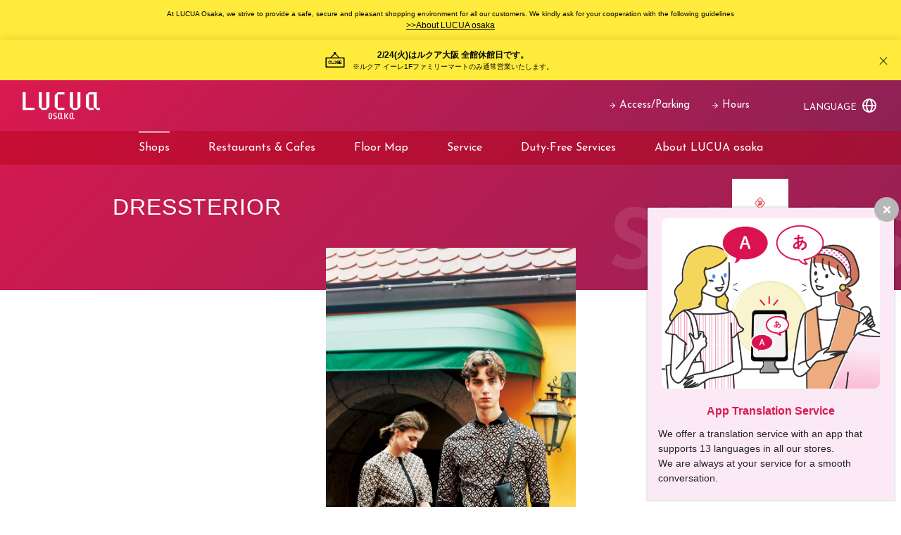

--- FILE ---
content_type: text/html; charset=UTF-8
request_url: https://www.lucua.jp/en/shopguide/id1115_e.html
body_size: 18419
content:
<!DOCTYPE html>
<html lang="en-US">
	<head>
		<meta charset="UTF-8">
		<meta name="viewport" content="width=device-width, initial-scale=1">
		<link rel="profile" href="https://gmpg.org/xfn/11" />
		<link rel="apple-touch-icon" sizes="180x180" href="/apple-touch-icon.png">
		<link rel="icon" type="image/png" sizes="192x192" href="/android-chrome-192x192.png">
		<link rel="icon" type="image/vnd.microsoft.icon" href="/favicon.ico">
		<link rel="manifest" href="/site.webmanifest">
		<link rel="mask-icon" href="/safari-pinned-tab.svg" color="#da194f">
		<meta name="msapplication-TileColor" content="#da194f">
		<meta name="theme-color" content="#ffffff">
		<meta name="format-detection" content="telephone=no">
		<meta name='robots' content='index, follow, max-image-preview:large, max-snippet:-1, max-video-preview:-1' />
	<style>img:is([sizes="auto" i], [sizes^="auto," i]) { contain-intrinsic-size: 3000px 1500px }</style>
	<link rel="alternate" href="https://www.lucua.jp/en/shopguide/id1115_e.html" hreflang="en" />
<link rel="alternate" href="https://www.lucua.jp/zh/shopguide/id1115_zh.html" hreflang="zh" />
<link rel="alternate" href="https://www.lucua.jp/ko/shopguide/id1115_ko.html" hreflang="ko" />
<link rel="alternate" href="https://www.lucua.jp/shopguide/id1115.html" hreflang="ja" />

	<!-- This site is optimized with the Yoast SEO plugin v26.2 - https://yoast.com/wordpress/plugins/seo/ -->
	<title>DRESSTERIOR - LUCUA osaka</title>
	<meta name="description" content="大阪駅直結の駅型商業施設、LUCUA osakaの公式サイトです。DRESSTERIOR の店舗情報がご覧いただけます。" />
	<link rel="canonical" href="https://www.lucua.jp/en/shopguide/id1115_e.html" />
	<meta property="og:locale" content="en_US" />
	<meta property="og:locale:alternate" content="zh_CN" />
	<meta property="og:locale:alternate" content="ko_KR" />
	<meta property="og:locale:alternate" content="ja_JP" />
	<meta property="og:type" content="article" />
	<meta property="og:title" content="DRESSTERIOR - LUCUA osaka" />
	<meta property="og:description" content="大阪駅直結の駅型商業施設、LUCUA osakaの公式サイトです。DRESSTERIOR の店舗情報がご覧いただけます。" />
	<meta property="og:url" content="https://www.lucua.jp/en/shopguide/id1115_e.html" />
	<meta property="og:site_name" content="LUCUA osaka" />
	<meta property="article:modified_time" content="2023-04-25T01:20:02+00:00" />
	<meta property="og:image" content="https://www.lucua.jp/wp-content/uploads/2023/01/0de5c6fce6013f24a97e07521bcb3c6c.png" />
	<meta property="og:image:width" content="200" />
	<meta property="og:image:height" content="200" />
	<meta property="og:image:type" content="image/png" />
	<meta name="twitter:card" content="summary_large_image" />
	<script type="application/ld+json" class="yoast-schema-graph">{"@context":"https://schema.org","@graph":[{"@type":"WebPage","@id":"https://www.lucua.jp/en/shopguide/id1115_e.html","url":"https://www.lucua.jp/en/shopguide/id1115_e.html","name":"DRESSTERIOR - LUCUA osaka","isPartOf":{"@id":"https://www.lucua.jp/en/#website"},"primaryImageOfPage":{"@id":"https://www.lucua.jp/en/shopguide/id1115_e.html#primaryimage"},"image":{"@id":"https://www.lucua.jp/en/shopguide/id1115_e.html#primaryimage"},"thumbnailUrl":"https://www.lucua.jp/wp-content/uploads/2023/01/0de5c6fce6013f24a97e07521bcb3c6c.png","datePublished":"2023-02-15T00:00:00+00:00","dateModified":"2023-04-25T01:20:02+00:00","description":"大阪駅直結の駅型商業施設、LUCUA osakaの公式サイトです。DRESSTERIOR の店舗情報がご覧いただけます。","inLanguage":"en-US","potentialAction":[{"@type":"ReadAction","target":["https://www.lucua.jp/en/shopguide/id1115_e.html"]}]},{"@type":"ImageObject","inLanguage":"en-US","@id":"https://www.lucua.jp/en/shopguide/id1115_e.html#primaryimage","url":"https://www.lucua.jp/wp-content/uploads/2023/01/0de5c6fce6013f24a97e07521bcb3c6c.png","contentUrl":"https://www.lucua.jp/wp-content/uploads/2023/01/0de5c6fce6013f24a97e07521bcb3c6c.png","width":200,"height":200},{"@type":"WebSite","@id":"https://www.lucua.jp/en/#website","url":"https://www.lucua.jp/en/","name":"LUCUA osaka","description":"This is the official site of LUCUA osaka, a commercial complex linked directly to Osaka Station. The facility is composed of two buildings, LUCUA and LUCUA 1100, containing approximately 500 establishments where you can enjoy shopping and dining. Take your time and relax in Umeda with shopping, lunch, cafe visits or dinner.","potentialAction":[{"@type":"SearchAction","target":{"@type":"EntryPoint","urlTemplate":"https://www.lucua.jp/en/?s={search_term_string}"},"query-input":{"@type":"PropertyValueSpecification","valueRequired":true,"valueName":"search_term_string"}}],"inLanguage":"en-US"}]}</script>
	<!-- / Yoast SEO plugin. -->


<link rel='dns-prefetch' href='//static.addtoany.com' />
<link rel='dns-prefetch' href='//fonts.googleapis.com' />
<link rel="alternate" type="application/rss+xml" title="LUCUA osaka &raquo; Feed" href="https://www.lucua.jp/en/feed/" />
<link rel="alternate" type="application/rss+xml" title="LUCUA osaka &raquo; Comments Feed" href="https://www.lucua.jp/en/comments/feed/" />
<link rel='stylesheet' id='lucua-web-fonts-css' href='https://fonts.googleapis.com/css?family=Josefin+Sans%3A400%2C600%2C700%7CNoto+Sans+JP%3A400%2C600%2C700&#038;display=swap' type='text/css' media='all' />
<link rel='stylesheet' id='wp-block-library-css' href='https://www.lucua.jp/wp-includes/css/dist/block-library/style.min.css?ver=6.8.3' type='text/css' media='all' />
<style id='classic-theme-styles-inline-css' type='text/css'>
/*! This file is auto-generated */
.wp-block-button__link{color:#fff;background-color:#32373c;border-radius:9999px;box-shadow:none;text-decoration:none;padding:calc(.667em + 2px) calc(1.333em + 2px);font-size:1.125em}.wp-block-file__button{background:#32373c;color:#fff;text-decoration:none}
</style>
<style id='atbs-tab-style-inline-css' type='text/css'>


</style>
<style id='atbs-tabs-style-inline-css' type='text/css'>
@keyframes fadeIn{0%{opacity:0}to{opacity:1}}.wp-block-atbs-tabs .tabs-nav{overflow:hidden;z-index:1}.wp-block-atbs-tabs .tabs-titles{background-color:#81a5ff;display:flex;flex-direction:column;justify-content:space-between;list-style:none;margin:0;padding:0}.wp-block-atbs-tabs .tabs-titles .tab-title{align-items:center;box-sizing:border-box;color:#fff;cursor:pointer;display:flex;gap:8px;justify-content:center;list-style:none;padding:15px;transition:all .3s ease;width:100%}.wp-block-atbs-tabs .tabs-titles .tab-title.icon_left{flex-direction:row}.wp-block-atbs-tabs .tabs-titles .tab-title.icon_right{flex-direction:row-reverse}.wp-block-atbs-tabs .tabs-titles .tab-title.icon_top{flex-direction:column}.wp-block-atbs-tabs .tabs-titles .tab-title.icon_bottom{flex-direction:column-reverse}.wp-block-atbs-tabs .tabs-titles .tab-title.active{background-color:#4876e9}.wp-block-atbs-tabs .tabs-titles .tab-title .tab-title-media{line-height:1!important}.wp-block-atbs-tabs .tabs-titles .tab-title .tab-title-media svg{height:20px;width:auto}.wp-block-atbs-tabs .tabs-container{display:flex;flex-direction:column;gap:0}.wp-block-atbs-tabs .tabs-content{background-color:#eee;box-sizing:border-box;padding:15px}.wp-block-atbs-tabs .wp-block-atbs-tab p{margin:0 0 15px}.wp-block-atbs-tabs .wp-block-atbs-tab{display:none}.wp-block-atbs-tabs .wp-block-atbs-tab.active{display:block}@media(min-width:991px){.wp-block-atbs-tabs .tabs-titles{flex-direction:row}}

</style>
<link rel='stylesheet' id='atbs-blocks-bootstrap-icons-css' href='https://www.lucua.jp/wp-content/plugins/advanced-tabs-block/./assets/css/bootstrap-icons.min.css?ver=1.2.5' type='text/css' media='all' />
<style id='global-styles-inline-css' type='text/css'>
:root{--wp--preset--aspect-ratio--square: 1;--wp--preset--aspect-ratio--4-3: 4/3;--wp--preset--aspect-ratio--3-4: 3/4;--wp--preset--aspect-ratio--3-2: 3/2;--wp--preset--aspect-ratio--2-3: 2/3;--wp--preset--aspect-ratio--16-9: 16/9;--wp--preset--aspect-ratio--9-16: 9/16;--wp--preset--color--black: #000000;--wp--preset--color--cyan-bluish-gray: #abb8c3;--wp--preset--color--white: #ffffff;--wp--preset--color--pale-pink: #f78da7;--wp--preset--color--vivid-red: #cf2e2e;--wp--preset--color--luminous-vivid-orange: #ff6900;--wp--preset--color--luminous-vivid-amber: #fcb900;--wp--preset--color--light-green-cyan: #7bdcb5;--wp--preset--color--vivid-green-cyan: #00d084;--wp--preset--color--pale-cyan-blue: #8ed1fc;--wp--preset--color--vivid-cyan-blue: #0693e3;--wp--preset--color--vivid-purple: #9b51e0;--wp--preset--color--lucua-pink: #da194f;--wp--preset--gradient--vivid-cyan-blue-to-vivid-purple: linear-gradient(135deg,rgba(6,147,227,1) 0%,rgb(155,81,224) 100%);--wp--preset--gradient--light-green-cyan-to-vivid-green-cyan: linear-gradient(135deg,rgb(122,220,180) 0%,rgb(0,208,130) 100%);--wp--preset--gradient--luminous-vivid-amber-to-luminous-vivid-orange: linear-gradient(135deg,rgba(252,185,0,1) 0%,rgba(255,105,0,1) 100%);--wp--preset--gradient--luminous-vivid-orange-to-vivid-red: linear-gradient(135deg,rgba(255,105,0,1) 0%,rgb(207,46,46) 100%);--wp--preset--gradient--very-light-gray-to-cyan-bluish-gray: linear-gradient(135deg,rgb(238,238,238) 0%,rgb(169,184,195) 100%);--wp--preset--gradient--cool-to-warm-spectrum: linear-gradient(135deg,rgb(74,234,220) 0%,rgb(151,120,209) 20%,rgb(207,42,186) 40%,rgb(238,44,130) 60%,rgb(251,105,98) 80%,rgb(254,248,76) 100%);--wp--preset--gradient--blush-light-purple: linear-gradient(135deg,rgb(255,206,236) 0%,rgb(152,150,240) 100%);--wp--preset--gradient--blush-bordeaux: linear-gradient(135deg,rgb(254,205,165) 0%,rgb(254,45,45) 50%,rgb(107,0,62) 100%);--wp--preset--gradient--luminous-dusk: linear-gradient(135deg,rgb(255,203,112) 0%,rgb(199,81,192) 50%,rgb(65,88,208) 100%);--wp--preset--gradient--pale-ocean: linear-gradient(135deg,rgb(255,245,203) 0%,rgb(182,227,212) 50%,rgb(51,167,181) 100%);--wp--preset--gradient--electric-grass: linear-gradient(135deg,rgb(202,248,128) 0%,rgb(113,206,126) 100%);--wp--preset--gradient--midnight: linear-gradient(135deg,rgb(2,3,129) 0%,rgb(40,116,252) 100%);--wp--preset--font-size--small: 13px;--wp--preset--font-size--medium: 20px;--wp--preset--font-size--large: 36px;--wp--preset--font-size--x-large: 42px;--wp--preset--spacing--20: 0.44rem;--wp--preset--spacing--30: 0.67rem;--wp--preset--spacing--40: 1rem;--wp--preset--spacing--50: 1.5rem;--wp--preset--spacing--60: 2.25rem;--wp--preset--spacing--70: 3.38rem;--wp--preset--spacing--80: 5.06rem;--wp--preset--shadow--natural: 6px 6px 9px rgba(0, 0, 0, 0.2);--wp--preset--shadow--deep: 12px 12px 50px rgba(0, 0, 0, 0.4);--wp--preset--shadow--sharp: 6px 6px 0px rgba(0, 0, 0, 0.2);--wp--preset--shadow--outlined: 6px 6px 0px -3px rgba(255, 255, 255, 1), 6px 6px rgba(0, 0, 0, 1);--wp--preset--shadow--crisp: 6px 6px 0px rgba(0, 0, 0, 1);}:where(.is-layout-flex){gap: 0.5em;}:where(.is-layout-grid){gap: 0.5em;}body .is-layout-flex{display: flex;}.is-layout-flex{flex-wrap: wrap;align-items: center;}.is-layout-flex > :is(*, div){margin: 0;}body .is-layout-grid{display: grid;}.is-layout-grid > :is(*, div){margin: 0;}:where(.wp-block-columns.is-layout-flex){gap: 2em;}:where(.wp-block-columns.is-layout-grid){gap: 2em;}:where(.wp-block-post-template.is-layout-flex){gap: 1.25em;}:where(.wp-block-post-template.is-layout-grid){gap: 1.25em;}.has-black-color{color: var(--wp--preset--color--black) !important;}.has-cyan-bluish-gray-color{color: var(--wp--preset--color--cyan-bluish-gray) !important;}.has-white-color{color: var(--wp--preset--color--white) !important;}.has-pale-pink-color{color: var(--wp--preset--color--pale-pink) !important;}.has-vivid-red-color{color: var(--wp--preset--color--vivid-red) !important;}.has-luminous-vivid-orange-color{color: var(--wp--preset--color--luminous-vivid-orange) !important;}.has-luminous-vivid-amber-color{color: var(--wp--preset--color--luminous-vivid-amber) !important;}.has-light-green-cyan-color{color: var(--wp--preset--color--light-green-cyan) !important;}.has-vivid-green-cyan-color{color: var(--wp--preset--color--vivid-green-cyan) !important;}.has-pale-cyan-blue-color{color: var(--wp--preset--color--pale-cyan-blue) !important;}.has-vivid-cyan-blue-color{color: var(--wp--preset--color--vivid-cyan-blue) !important;}.has-vivid-purple-color{color: var(--wp--preset--color--vivid-purple) !important;}.has-black-background-color{background-color: var(--wp--preset--color--black) !important;}.has-cyan-bluish-gray-background-color{background-color: var(--wp--preset--color--cyan-bluish-gray) !important;}.has-white-background-color{background-color: var(--wp--preset--color--white) !important;}.has-pale-pink-background-color{background-color: var(--wp--preset--color--pale-pink) !important;}.has-vivid-red-background-color{background-color: var(--wp--preset--color--vivid-red) !important;}.has-luminous-vivid-orange-background-color{background-color: var(--wp--preset--color--luminous-vivid-orange) !important;}.has-luminous-vivid-amber-background-color{background-color: var(--wp--preset--color--luminous-vivid-amber) !important;}.has-light-green-cyan-background-color{background-color: var(--wp--preset--color--light-green-cyan) !important;}.has-vivid-green-cyan-background-color{background-color: var(--wp--preset--color--vivid-green-cyan) !important;}.has-pale-cyan-blue-background-color{background-color: var(--wp--preset--color--pale-cyan-blue) !important;}.has-vivid-cyan-blue-background-color{background-color: var(--wp--preset--color--vivid-cyan-blue) !important;}.has-vivid-purple-background-color{background-color: var(--wp--preset--color--vivid-purple) !important;}.has-black-border-color{border-color: var(--wp--preset--color--black) !important;}.has-cyan-bluish-gray-border-color{border-color: var(--wp--preset--color--cyan-bluish-gray) !important;}.has-white-border-color{border-color: var(--wp--preset--color--white) !important;}.has-pale-pink-border-color{border-color: var(--wp--preset--color--pale-pink) !important;}.has-vivid-red-border-color{border-color: var(--wp--preset--color--vivid-red) !important;}.has-luminous-vivid-orange-border-color{border-color: var(--wp--preset--color--luminous-vivid-orange) !important;}.has-luminous-vivid-amber-border-color{border-color: var(--wp--preset--color--luminous-vivid-amber) !important;}.has-light-green-cyan-border-color{border-color: var(--wp--preset--color--light-green-cyan) !important;}.has-vivid-green-cyan-border-color{border-color: var(--wp--preset--color--vivid-green-cyan) !important;}.has-pale-cyan-blue-border-color{border-color: var(--wp--preset--color--pale-cyan-blue) !important;}.has-vivid-cyan-blue-border-color{border-color: var(--wp--preset--color--vivid-cyan-blue) !important;}.has-vivid-purple-border-color{border-color: var(--wp--preset--color--vivid-purple) !important;}.has-vivid-cyan-blue-to-vivid-purple-gradient-background{background: var(--wp--preset--gradient--vivid-cyan-blue-to-vivid-purple) !important;}.has-light-green-cyan-to-vivid-green-cyan-gradient-background{background: var(--wp--preset--gradient--light-green-cyan-to-vivid-green-cyan) !important;}.has-luminous-vivid-amber-to-luminous-vivid-orange-gradient-background{background: var(--wp--preset--gradient--luminous-vivid-amber-to-luminous-vivid-orange) !important;}.has-luminous-vivid-orange-to-vivid-red-gradient-background{background: var(--wp--preset--gradient--luminous-vivid-orange-to-vivid-red) !important;}.has-very-light-gray-to-cyan-bluish-gray-gradient-background{background: var(--wp--preset--gradient--very-light-gray-to-cyan-bluish-gray) !important;}.has-cool-to-warm-spectrum-gradient-background{background: var(--wp--preset--gradient--cool-to-warm-spectrum) !important;}.has-blush-light-purple-gradient-background{background: var(--wp--preset--gradient--blush-light-purple) !important;}.has-blush-bordeaux-gradient-background{background: var(--wp--preset--gradient--blush-bordeaux) !important;}.has-luminous-dusk-gradient-background{background: var(--wp--preset--gradient--luminous-dusk) !important;}.has-pale-ocean-gradient-background{background: var(--wp--preset--gradient--pale-ocean) !important;}.has-electric-grass-gradient-background{background: var(--wp--preset--gradient--electric-grass) !important;}.has-midnight-gradient-background{background: var(--wp--preset--gradient--midnight) !important;}.has-small-font-size{font-size: var(--wp--preset--font-size--small) !important;}.has-medium-font-size{font-size: var(--wp--preset--font-size--medium) !important;}.has-large-font-size{font-size: var(--wp--preset--font-size--large) !important;}.has-x-large-font-size{font-size: var(--wp--preset--font-size--x-large) !important;}
:where(.wp-block-post-template.is-layout-flex){gap: 1.25em;}:where(.wp-block-post-template.is-layout-grid){gap: 1.25em;}
:where(.wp-block-columns.is-layout-flex){gap: 2em;}:where(.wp-block-columns.is-layout-grid){gap: 2em;}
:root :where(.wp-block-pullquote){font-size: 1.5em;line-height: 1.6;}
</style>
<link rel='stylesheet' id='bodhi-svgs-attachment-css' href='https://www.lucua.jp/wp-content/plugins/svg-support/css/svgs-attachment.css' type='text/css' media='all' />
<link rel='stylesheet' id='simple-favorites-css' href='https://www.lucua.jp/wp-content/plugins/favorites/assets/css/favorites.css?ver=2.3.6' type='text/css' media='all' />
<link rel='stylesheet' id='addtoany-css' href='https://www.lucua.jp/wp-content/plugins/add-to-any/addtoany.min.css?ver=1.16' type='text/css' media='all' />
<link rel='stylesheet' id='mw-wp-form-add-custom-override-css' href='https://www.lucua.jp/wp-content/plugins/mw-wp-form-add-custom/assets/css/override-style.css?ver=1659083023' type='text/css' media='all' />
<link rel='stylesheet' id='normalize-css' href='https://www.lucua.jp/wp-content/themes/lucua/assets/css/normalize.css?ver=8.0.1' type='text/css' media='all' />
<link rel='stylesheet' id='slick-css' href='https://www.lucua.jp/wp-content/themes/lucua/assets/css/slick.css?ver=1.8.1' type='text/css' media='all' />
<link rel='stylesheet' id='modaal-css' href='https://www.lucua.jp/wp-content/themes/lucua/assets/css/modaal.min.css?ver=0.4.4' type='text/css' media='all' />
<link rel='stylesheet' id='perfect-scrollbar-css' href='https://www.lucua.jp/wp-content/themes/lucua/assets/css/perfect-scrollbar.css?ver=1.5.3' type='text/css' media='all' />
<link rel='stylesheet' id='lucua-css' href='https://www.lucua.jp/wp-content/themes/lucua/style.css?ver=1734595566' type='text/css' media='all' />
<script type="text/javascript" id="addtoany-core-js-before">
/* <![CDATA[ */
window.a2a_config=window.a2a_config||{};a2a_config.callbacks=[];a2a_config.overlays=[];a2a_config.templates={};
/* ]]> */
</script>
<script type="text/javascript" defer src="https://static.addtoany.com/menu/page.js" id="addtoany-core-js"></script>
<script type="text/javascript" src="https://www.lucua.jp/wp-includes/js/jquery/jquery.min.js?ver=3.7.1" id="jquery-core-js"></script>
<script type="text/javascript" src="https://www.lucua.jp/wp-includes/js/jquery/jquery-migrate.min.js?ver=3.4.1" id="jquery-migrate-js"></script>
<script type="text/javascript" defer src="https://www.lucua.jp/wp-content/plugins/add-to-any/addtoany.min.js?ver=1.1" id="addtoany-jquery-js"></script>
<script type="text/javascript" id="favorites-js-extra">
/* <![CDATA[ */
var favorites_data = {"ajaxurl":"https:\/\/www.lucua.jp\/wp-admin\/admin-ajax.php","nonce":"23731805d0","favorite":"<div class=\"left-frills frills\"><\/div><span><svg class=\"svg-icon svg-icon-love\"><use xlink:href=\"#lucua-icon-love\" \/><\/svg><\/span><span class=\"text\">\u304a\u6c17\u306b\u5165\u308a\u306b\u8ffd\u52a0<\/span><div class=\"right-frills frills\"><\/div>","favorited":"<div class=\"left-frills frills\"><\/div><span><svg class=\"svg-icon svg-icon-love\"><use xlink:href=\"#lucua-icon-love\" \/><\/svg><\/span><span class=\"text\">\u304a\u6c17\u306b\u5165\u308a\u304b\u3089\u306f\u305a\u3059<\/span><div class=\"right-frills frills\"><\/div>","includecount":"","indicate_loading":"","loading_text":"Loading","loading_image":"","loading_image_active":"","loading_image_preload":"","cache_enabled":"1","button_options":{"button_type":"custom","custom_colors":false,"box_shadow":false,"include_count":false,"default":{"background_default":false,"border_default":false,"text_default":false,"icon_default":false,"count_default":false},"active":{"background_active":false,"border_active":false,"text_active":false,"icon_active":false,"count_active":false}},"authentication_modal_content":"<p>Please login to add favorites.<\/p>\n<p><a href=\"#\" data-favorites-modal-close>Dismiss this notice<\/a><\/p>\n","authentication_redirect":"","dev_mode":"1","logged_in":"","user_id":"0","authentication_redirect_url":"https:\/\/www.lucua.jp\/wp-login.php"};
/* ]]> */
</script>
<script type="text/javascript" src="https://www.lucua.jp/wp-content/plugins/favorites/assets/js/favorites.js?ver=2.3.6" id="favorites-js"></script>
<link rel="https://api.w.org/" href="https://www.lucua.jp/wp-json/" /><link rel="EditURI" type="application/rsd+xml" title="RSD" href="https://www.lucua.jp/xmlrpc.php?rsd" />
<link rel='shortlink' href='https://www.lucua.jp/?p=1111934' />
<link rel="alternate" title="oEmbed (JSON)" type="application/json+oembed" href="https://www.lucua.jp/wp-json/oembed/1.0/embed?url=https%3A%2F%2Fwww.lucua.jp%2Fen%2Fshopguide%2Fid1115_e.html" />
<link rel="alternate" title="oEmbed (XML)" type="text/xml+oembed" href="https://www.lucua.jp/wp-json/oembed/1.0/embed?url=https%3A%2F%2Fwww.lucua.jp%2Fen%2Fshopguide%2Fid1115_e.html&#038;format=xml" />

        <script type="text/javascript">
            var jQueryMigrateHelperHasSentDowngrade = false;

			window.onerror = function( msg, url, line, col, error ) {
				// Break out early, do not processing if a downgrade reqeust was already sent.
				if ( jQueryMigrateHelperHasSentDowngrade ) {
					return true;
                }

				var xhr = new XMLHttpRequest();
				var nonce = 'a41a1677fd';
				var jQueryFunctions = [
					'andSelf',
					'browser',
					'live',
					'boxModel',
					'support.boxModel',
					'size',
					'swap',
					'clean',
					'sub',
                ];
				var match_pattern = /\)\.(.+?) is not a function/;
                var erroredFunction = msg.match( match_pattern );

                // If there was no matching functions, do not try to downgrade.
                if ( null === erroredFunction || typeof erroredFunction !== 'object' || typeof erroredFunction[1] === "undefined" || -1 === jQueryFunctions.indexOf( erroredFunction[1] ) ) {
                    return true;
                }

                // Set that we've now attempted a downgrade request.
                jQueryMigrateHelperHasSentDowngrade = true;

				xhr.open( 'POST', 'https://www.lucua.jp/wp-admin/admin-ajax.php' );
				xhr.setRequestHeader( 'Content-Type', 'application/x-www-form-urlencoded' );
				xhr.onload = function () {
					var response,
                        reload = false;

					if ( 200 === xhr.status ) {
                        try {
                        	response = JSON.parse( xhr.response );

                        	reload = response.data.reload;
                        } catch ( e ) {
                        	reload = false;
                        }
                    }

					// Automatically reload the page if a deprecation caused an automatic downgrade, ensure visitors get the best possible experience.
					if ( reload ) {
						location.reload();
                    }
				};

				xhr.send( encodeURI( 'action=jquery-migrate-downgrade-version&_wpnonce=' + nonce ) );

				// Suppress error alerts in older browsers
				return true;
			}
        </script>

		<!-- Google Tag Manager -->
<script>(function(w,d,s,l,i){w[l]=w[l]||[];w[l].push({'gtm.start':
new Date().getTime(),event:'gtm.js'});var f=d.getElementsByTagName(s)[0],
j=d.createElement(s),dl=l!='dataLayer'?'&l='+l:'';j.async=true;j.src=
'https://www.googletagmanager.com/gtm.js?id='+i+dl;f.parentNode.insertBefore(j,f);
})(window,document,'script','dataLayer','GTM-KSXHJPQ');</script>
<!-- End Google Tag Manager -->
		<style type="text/css" id="wp-custom-css">
			#khm-15 li.post.post-shopnews.current-item {
    display: none !important;
}		</style>
			</head>
	<body class="wp-singular shopguide-template-default single single-shopguide postid-1111934 wp-theme-lucua mwform">
<!-- Google Tag Manager (noscript) -->
<noscript><iframe src="https://www.googletagmanager.com/ns.html?id=GTM-KSXHJPQ"
height="0" width="0" style="display:none;visibility:hidden"></iframe></noscript>
<!-- End Google Tag Manager (noscript) -->

		<svg aria-hidden="true" style="position:absolute;width:0;height:0" xmlns="http://www.w3.org/2000/svg" overflow="hidden"><defs><symbol id="lucua-icon-arrow" viewBox="0 0 10 10.013"><path d="M9.432 4.414H2.08L5.905.991A.567.567 0 105.15.145L.19 4.584l-.002.002-.02.02-.021.02-.002.002-.013.016-.022.028-.012.018-.019.029-.012.022-.014.027-.01.027-.01.024-.009.027-.007.026L.01 4.9l-.004.025-.003.03L0 4.98v.054l.003.026.003.029.005.027.005.025.009.031.006.022.014.034.006.016a.586.586 0 00.025.048.567.567 0 00.112.138L5.15 9.87a.568.568 0 10.756-.847L2.024 5.549h7.408a.567.567 0 100-1.135z"/></symbol><symbol id="lucua-icon-chevron" viewBox="0 0 6 10"><path d="M.195 1.067a.597.597 0 010-.884.698.698 0 01.943 0l4.667 4.375a.597.597 0 010 .884L1.138 9.817a.698.698 0 01-.943 0 .597.597 0 010-.884L4.391 5z"/></symbol><symbol id="lucua-icon-avatar" viewBox="0 0 16.634 17.656"><path d="M12.795 8.797a5.45 5.45 0 001.096-3.28 5.574 5.574 0 00-11.147 0 5.45 5.45 0 001.096 3.28A5.854 5.854 0 000 14.247v3.409h16.634v-3.411a5.85 5.85 0 00-3.84-5.448zM8.317 2a3.55 3.55 0 013.574 3.516 3.574 3.574 0 01-7.147 0A3.549 3.549 0 018.317 2zm6.317 13.656H2V14.25a3.869 3.869 0 013.79-3.818 5.62 5.62 0 005.054 0 3.868 3.868 0 013.79 3.816z"/></symbol><symbol id="lucua-icon-checkbox-off" viewBox="0 0 24 24"><path d="M19 24H5a5 5 0 01-5-5V5a5 5 0 015-5h14a5 5 0 015 5v14a5 5 0 01-5 5zM5 2a3 3 0 00-3 3v14a3 3 0 003 3h14a3 3 0 003-3V5a3 3 0 00-3-3z"/></symbol><symbol id="lucua-icon-checkbox-on" viewBox="0 0 24 24"><path d="M20 0H4a4 4 0 00-4 4v16a4 4 0 004 4h16a4 4 0 004-4V4a4 4 0 00-4-4zM9.99 17.76l-5.37-6.323.76-.648 4.63 5.452 8.618-9.576.744.67z"/></symbol><symbol id="lucua-icon-close" viewBox="0 0 12.973 13.064"><path d="M12.828 12.211L7.19 6.531 12.827.854a.5.5 0 10-.71-.704l-5.63 5.673L.856.149a.5.5 0 00-.71.704l5.636 5.679L.145 12.21a.5.5 0 00.003.707.5.5 0 00.707-.002l5.632-5.675 5.632 5.675a.5.5 0 00.709-.705z"/></symbol><symbol id="lucua-icon-drink" viewBox="0 0 37.8 22"><path d="M18 5.5a2.761 2.761 0 012.796-2.75 3.3 3.3 0 015.927-1.386 2.752 2.752 0 013.524 1.053A2.174 2.174 0 0131.2 2.2a2.2 2.2 0 012.2 2.2v2.2h3.296A1.104 1.104 0 0137.8 7.698v7.15a3.304 3.304 0 01-3.3 3.302h-1.1v1.648A2.2 2.2 0 0131.197 22h-9.894a2.201 2.201 0 01-2.203-2.202V7.7A2.746 2.746 0 0118 5.5zm3.3 14.298l9.897.002c.003 0 .003-5.804.003-9.715V6.6h-7.929A2.753 2.753 0 0121.3 8.195zM33.4 8.8v7.15h1.1a1.104 1.104 0 001.1-1.102V8.8zm-5.5.02A1.104 1.104 0 0129 9.923v6.574a1.1 1.1 0 11-2.2 0V9.923a1.099 1.099 0 011.1-1.103zm-3.3 0a1.104 1.104 0 011.1 1.103v6.574a1.1 1.1 0 11-2.2 0V9.923a1.099 1.099 0 011.1-1.103zM2.2 8.802a4.4 4.4 0 008.8 0v-.844a6.128 6.128 0 01-1.679.24 5.107 5.107 0 01-2.926-.952l-.062-.038A2.665 2.665 0 004.649 6.6a4.926 4.926 0 00-2.446 1.148zM4.649 4.4a4.92 4.92 0 012.801.914l.065.037a3.185 3.185 0 001.806.646A4.26 4.26 0 0011 5.627L10.998 2.2H2.22l-.01 2.936A4.286 4.286 0 014.649 4.4zM7.7 19.8h2.203a1.1 1.1 0 010 2.2H3.297a1.1 1.1 0 010-2.2H5.5v-4.491A6.598 6.598 0 010 8.802V1.096A1.099 1.099 0 011.102 0h10.996A1.102 1.102 0 0113.2 1.096v7.706a6.6 6.6 0 01-5.5 6.507zm-2.75-9.35a1.1 1.1 0 111.1-1.1 1.1 1.1 0 01-1.1 1.1zm3.3 1.1a1.1 1.1 0 111.1-1.1 1.1 1.1 0 01-1.1 1.1z"/></symbol><symbol id="lucua-icon-earth" viewBox="0 0 20 20"><path d="M10 20a10 10 0 1110-10 10 10 0 01-10 10zm-7.938-9a8.006 8.006 0 004.752 6.34A15.492 15.492 0 015.033 11zm0-2h2.97a15.464 15.464 0 011.756-6.329A8.006 8.006 0 002.062 9zm15.876 0a8.006 8.006 0 00-4.726-6.329A15.464 15.464 0 0114.968 9zm-4.752 8.34A8.005 8.005 0 0017.938 11h-2.971a15.492 15.492 0 01-1.781 6.34zm-4.86-1.422C8.976 17.223 9.736 18 10 18s1.025-.777 1.674-2.082A13.36 13.36 0 0012.964 11H7.036a13.358 13.358 0 001.29 4.918zM8.309 4.079A13.438 13.438 0 007.035 9h5.93a13.436 13.436 0 00-1.274-4.921C11.045 2.769 10.288 2 10 2s-1.045.769-1.691 2.079z"/></symbol><symbol id="lucua-icon-eternal-link" viewBox="0 0 32 32"><path d="M28.444 6.069L11.923 22.59c-.695.695-1.819.695-2.514 0s-.695-1.819 0-2.514L25.93 3.555h-4.597a1.779 1.779 0 010-3.556h8.889c.981 0 1.778.795 1.778 1.778v8.889a1.779 1.779 0 01-3.556 0zm0 11.709a1.779 1.779 0 013.556 0v10.67A3.551 3.551 0 0128.444 32H3.555a3.553 3.553 0 01-3.556-3.556V3.555A3.554 3.554 0 013.551-.001h10.67a1.778 1.778 0 110 3.556H3.554v24.889h24.889z"/></symbol><symbol id="lucua-icon-fb" viewBox="0 0 24 23.854"><path d="M24 12.003a12 12 0 10-13.875 11.854v-8.385H7.078v-3.47h3.047V9.36c0-3.007 1.792-4.669 4.533-4.669a18.453 18.453 0 012.686.235v2.953H15.83a1.734 1.734 0 00-1.956 1.874v2.25h3.328l-.532 3.47h-2.796v8.385A12.003 12.003 0 0024 12.003"/></symbol><symbol id="lucua-icon-floor-map" viewBox="0 0 20 19.983"><linearGradient id="floor-map-gradation" gradientTransform="matrix(20.00002 0 0 -19.98262 19 437.764)" gradientUnits="userSpaceOnUse" x1="-.45" x2="-.45" y1="21.907" y2="20.907"><stop offset="0" stop-color="#da194f"/><stop offset="1" stop-color="#8a2255"/></linearGradient><path d="M.425 6.172L8.611.426a2.514 2.514 0 012.778 0l8.185 5.746a1 1 0 01.002 1.636l-8.186 5.764a2.512 2.512 0 01-2.78 0L.423 7.808a1 1 0 01.001-1.636zm16.842 6.865s-.043-.021-.316-.211a1.025 1.025 0 01-.257-1.413A1.012 1.012 0 0118.1 11.2c.29.186 1.285.867 1.475 1.027a.99.99 0 01.002 1.624l-8.193 5.72a2.527 2.527 0 01-2.782 0l-8.19-5.72a1.006 1.006 0 010-1.624c.196-.164 1.238-.862 1.52-1.057a1.006 1.006 0 011.393.242.988.988 0 01-.244 1.383l-.359.25 7.033 4.903a.542.542 0 00.478 0zM10.24 2.063a.547.547 0 00-.48 0l-7.024 4.93 7.025 4.944a.542.542 0 00.478 0l7.02-4.943z" fill="url(#floor-map-gradation)"/></symbol><symbol id="lucua-icon-home" viewBox="0 0 16 15.273"><path d="M2.91 13.818H5.09V9.453a.726.726 0 01.725-.726h4.368a.725.725 0 01.725.726v4.367l2.182.001V6.848L8 1.762 2.91 6.848v6.97zM1.242 8.514A.727.727 0 01.213 7.486L7.486.213a.726.726 0 011.028 0l7.273 7.273a.727.727 0 01-1.029 1.028l-.213-.212v5.519a1.452 1.452 0 01-1.455 1.452H2.91a1.453 1.453 0 01-1.455-1.452v-5.52zm8.213 5.306V10.18h-2.91v3.638z"/></symbol><symbol id="lucua-icon-information" viewBox="0 0 20 20"><linearGradient id="information-gradation" gradientTransform="matrix(20 0 0 -20 -38 347.46)" gradientUnits="userSpaceOnUse" x1="2.4" x2="2.4" y1="17.373" y2="16.373"><stop offset="0" stop-color="#da194f"/><stop offset="1" stop-color="#8a2255"/></linearGradient><path d="M11 13.5h.5a1 1 0 010 2h-3a1 1 0 010-2H9v-3h-.497a1 1 0 110-2h1.494A1 1 0 0111 9.5zM10 20a10 10 0 1110-10 10 10 0 01-10 10zm0-2a8 8 0 10-8-8 8 8 0 008 8zm0-10.5A1.5 1.5 0 1111.5 6 1.5 1.5 0 0110 7.5z" fill="url(#information-gradation)"/></symbol><symbol id="lucua-icon-instagram" viewBox="0 0 32 32"><path d="M7.992 0h16.016A7.992 7.992 0 0132 7.992v16.016A7.992 7.992 0 0124.008 32H7.992A7.992 7.992 0 010 24.008V7.992A7.992 7.992 0 017.992 0zM3.2 24.008A4.793 4.793 0 007.992 28.8h16.016a4.793 4.793 0 004.792-4.792V7.992A4.793 4.793 0 0024.008 3.2H7.992A4.793 4.793 0 003.2 7.992zM8 16a8 8 0 1116 0 8 8 0 01-16 0zm12.8 0a4.8 4.8 0 10-9.6 0 4.8 4.8 0 009.6 0zM24 9.6a1.6 1.6 0 11.002-3.202A1.6 1.6 0 0124 9.6z"/></symbol><symbol id="lucua-icon-line" viewBox="0 0 23.945 22.717"><path d="M23.945 9.674C23.945 4.34 18.575 0 11.973 0 5.37 0 0 4.34 0 9.674c0 4.782 4.26 8.787 10.013 9.544.39.084.92.256 1.055.588a2.435 2.435 0 01.038 1.078l-.17 1.02c-.053.302-.241 1.18 1.037.643a38.652 38.652 0 009.407-6.92h-.001a8.589 8.589 0 002.566-5.953zM7.748 12.522a.232.232 0 01-.233.232H4.16A.233.233 0 014 12.69l-.004-.004-.003-.003a.228.228 0 01-.066-.16V7.327a.233.233 0 01.234-.232H5a.233.233 0 01.233.232v4.126h2.281a.232.232 0 01.233.232zm2.025 0a.232.232 0 01-.233.232H8.7a.232.232 0 01-.233-.231V7.328a.233.233 0 01.233-.232h.84a.232.232 0 01.233.232zm5.78 0a.232.232 0 01-.233.232h-.84a.23.23 0 01-.059-.008h-.004l-.016-.006-.006-.002-.012-.005-.01-.005-.008-.004-.014-.009-.002-.001a.233.233 0 01-.06-.058l-2.393-3.219v3.086a.232.232 0 01-.233.231h-.84a.233.233 0 01-.234-.231V7.328a.233.233 0 01.234-.232h.848l.012.002.012.001.01.001.013.003.009.002.013.005.008.003.013.005.008.004.012.007.007.004.012.008.006.005.013.01.004.004.014.014.002.002a.24.24 0 01.018.023l2.39 3.215V7.328a.232.232 0 01.234-.232h.84a.232.232 0 01.233.232zm4.638-4.357a.232.232 0 01-.233.232h-2.281v.878h2.281a.232.232 0 01.233.232v.836a.232.232 0 01-.233.233h-2.281v.878h2.281a.232.232 0 01.233.232v.836a.232.232 0 01-.233.232h-3.355a.233.233 0 01-.161-.065l-.004-.003-.003-.003a.23.23 0 01-.065-.16V7.327a.229.229 0 01.065-.16l.003-.004.003-.002a.231.231 0 01.162-.065h3.355a.232.232 0 01.233.232z"/></symbol><symbol id="lucua-icon-love-mask" viewBox="0 0 40 40"><path d="m20 0a20 20 0 1 0 20 20 20 20 0 0 0 -20-20zm7.4826 20.22q-3.74367 3.91782-7.48724 7.83563l-7.47858-7.84472a4.6555 4.6555 0 0 1 0-6.38446 4.17065 4.17065 0 0 1 6.10071 0l1.38654 1.451 1.37787-1.442a4.17063 4.17063 0 0 1 6.1007 0 4.6539 4.6539 0 0 1 0 6.38455z"/></symbol><symbol id="lucua-icon-love-outline" viewBox="0 0 19.985 17.777"><path d="M9.987 17.777L1.44 8.812a5.34 5.34 0 010-7.296 4.767 4.767 0 016.972 0l1.585 1.658 1.576-1.648a4.765 4.765 0 016.97 0 5.336 5.336 0 010 7.297zM4.927 2a2.81 2.81 0 00-2.04.897 3.319 3.319 0 000 4.535l7.102 7.449 7.109-7.44a3.316 3.316 0 000-4.533 2.832 2.832 0 00-4.08 0l-3.021 3.16-3.03-3.17A2.81 2.81 0 004.926 2z"/></symbol><symbol id="lucua-icon-love" viewBox="0 0 13.957 12.444"><path d="M1.01 1.061a3.733 3.733 0 000 5.108l5.965 6.275 5.971-6.268a3.731 3.731 0 000-5.108 3.32 3.32 0 00-4.865 0l-1.1 1.154-1.105-1.16a3.32 3.32 0 00-4.866 0z"/></symbol><symbol id="lucua-icon-map-pin" viewBox="0 0 26 32"><path d="M16.995 24.896A12.806 12.806 0 0025.6 12.8C25.6 5.73 19.869 0 12.8 0 5.73 0 0 5.73 0 12.8c0 5.517 3.52 10.339 8.613 12.099.109.275 2.725 6.15 2.725 6.15.563 1.267 2.362 1.267 2.925 0 0 0 2.61-5.851 2.733-6.154zM8 12.8a4.8 4.8 0 119.6 0 4.8 4.8 0 01-9.6 0z"/></symbol><symbol id="lucua-icon-mike" viewBox="0 0 15 22"><path d="M13.5 10.5a1.5 1.5 0 010 3h-.186A5.99 5.99 0 018.5 17.917V20h-2v-2.083A5.997 5.997 0 011.686 13.5H1.5a1.5 1.5 0 010-3V5.997a6 6 0 0112 0zM7.5 2a4.001 4.001 0 00-3.466 2h1.467a1 1 0 010 2H3.5v1h2.001a1 1 0 010 2H3.5v2h8V9H9.499a1 1 0 010-2H11.5V6H9.499a1 1 0 010-2h1.465A4 4 0 007.5 2zM3.625 13a4.003 4.003 0 007.75 0zM2.5 21a1 1 0 01.996-1h8.008a1 1 0 010 2H3.496a.995.995 0 01-.996-1z"/></symbol><symbol id="lucua-icon-plus" viewBox="0 0 15 15"><path d="M15 7H8V0H7v7H0v1h7v7h1V8h7z"/></symbol><symbol id="lucua-icon-minus" viewBox="0 0 15 1"><path d="M0 0h15v1H0z"/></symbol><symbol id="lucua-icon-restaurant-cafe" viewBox="0 0 19 20"><linearGradient id="restaurant-cafe-gradation" x1="50%" x2="50%" y1="0%" y2="100%"><stop offset="0" stop-color="#da194f"/><stop offset="1" stop-color="#8a2255"/></linearGradient><path d="M110 9.916c1.725-.308 3-1.475 3-3.805C113 3.35 111.209 0 109 0s-4 3.35-4 6.111c0 2.33 1.275 3.497 3 3.805v1.148a2.002 2.002 0 00-1.5 1.934v5.005c0 1.103.894 1.997 2.005 1.997h.99a2.002 2.002 0 002.005-1.997v-5.005c0-.93-.635-1.711-1.5-1.934zm7.5 3.082v5.005c0 1.103.894 1.997 2.005 1.997h.99a2.002 2.002 0 002.005-1.997v-5.005c0-.93-.635-1.711-1.5-1.934V9.862c1.743-.492 3-2.244 3-4.289V1a1 1 0 00-2 0v4.573c0 .146-.011.289-.031.427H121V.999a1 1 0 00-2 0V6h-.969a2.98 2.98 0 01-.031-.427V1a1 1 0 00-2 0v4.573c0 2.042 1.259 3.796 3 4.289v1.202a2.002 2.002 0 00-1.5 1.934zm-7.377-9.934c.54.884.877 2.052.877 3.047C111 7.487 110.408 8 109 8s-2-.513-2-1.889c0-.995.337-2.163.877-3.047C108.325 2.333 108.771 2 109 2s.675.333 1.123 1.064zm-1.623 9.934c0 .004.001.002.005.002h.99c.006 0 .005-.001.005-.002v5.005c0-.004-.001-.003-.005-.003h-.99c-.006 0-.005.002-.005.003zm11 0c0 .004.001.002.005.002h.99c.006 0 .005-.001.005-.002v5.005c0-.004-.001-.003-.005-.003h-.99c-.006 0-.005.002-.005.003z" fill="url(#restaurant-cafe-gradation)" transform="translate(-105)"/></symbol><symbol id="lucua-icon-search" viewBox="0 0 20 20"><path d="M19.696 18.222a1.042 1.042 0 01-1.474 1.474l-5.66-5.66a7.82 7.82 0 111.474-1.474zM7.778 13.333a5.556 5.556 0 10-5.556-5.555 5.555 5.555 0 005.556 5.555z"/></symbol><symbol id="lucua-icon-shop" viewBox="0 0 18 20"><linearGradient id="shop-gradation" gradientTransform="matrix(18 0 0 -20 -17 342)" gradientUnits="userSpaceOnUse" x1="1.444" x2="1.444" y1="17.1" y2="16.1"><stop offset="0" stop-color="#da194f"/><stop offset="1" stop-color="#8a2255"/></linearGradient><path d="M14 9A5 5 0 014 9V7.732a2 2 0 112 0V9a3 3 0 006 0V7.732a2 2 0 112 0zM0 2a1.998 1.998 0 011.995-2h14.01A1.999 1.999 0 0118 2v16a1.998 1.998 0 01-1.995 2H1.995A1.999 1.999 0 010 18zm2 16h14V2H2z" fill="url(#shop-gradation)"/></symbol>

<symbol id="lucua-icon-twitter" viewBox="0 0 24 24"><g clip-path="url(#clip0_120_26)">
<path d="M12 24C18.6274 24 24 18.6274 24 12C24 5.37258 18.6274 0 12 0C5.37258 0 0 5.37258 0 12C0 18.6274 5.37258 24 12 24Z" fill="#2D3135"/>
<path d="M13.21 11L17.95 5.5H16.83L12.72 10.28L9.44002 5.5H5.65002L10.62 12.73L5.65002 18.5H6.77002L11.11 13.45L14.58 18.5H18.37L13.22 11H13.21ZM11.67 12.79L11.17 12.07L7.17002 6.34H8.89002L12.12 10.96L12.62 11.68L16.82 17.69H15.1L11.67 12.79Z" fill="white"/>
</g></symbol>

<symbol id="lucua-icon-logo-lucua-1100" viewBox="0 0 72 32"><path d="M0 .001v16.392h11.011v-2.049H2.816V.001zM50.618.001v14.343h-4.103V.001h-2.814v13.574l2.817 2.818h4.098l2.817-2.818V.001zM21.892.001v14.343h-4.098V.001h-2.817v13.574l2.818 2.818h4.097l2.816-2.818V.001zM61.298.001l-2.816 2.816v10.757l2.816 2.818 4.355-.002v-2.047h-4.355V2.048h4.355v11.526l2.816 2.818 3.072-.002v-2.047h-3.072V0zM32.477.001L29.66 2.817v10.757l2.817 2.818 6.146-.002v-2.047h-6.146V2.049h6.146V.002zM31.239 31.289V21.06h-5.794v.321h1.589v9.908h-1.589v.32h7.384v-.32zM40.421 31.289V21.06h-5.794v.321h1.589v9.908h-1.589v.32h7.382v-.32zM50.955 29.759c0 .991-.148 1.919-1.062 1.919s-1.063-.928-1.063-1.919v-6.854c0-.991.149-1.919 1.063-1.919s1.062.928 1.062 1.919zm-1.064-9.069c-3.344 0-5.858 2.419-5.858 5.642 0 3.222 2.514 5.641 5.858 5.641 3.348 0 5.86-2.42 5.86-5.641 0-3.223-2.512-5.642-5.86-5.642zM65.274 29.762c0 .992-.148 1.919-1.063 1.919-.912 0-1.062-.928-1.062-1.919v-6.853c0-.992.15-1.92 1.062-1.92.915 0 1.063.929 1.063 1.92zm-1.063-9.069c-3.344 0-5.858 2.42-5.858 5.641 0 3.223 2.514 5.641 5.858 5.641 3.347 0 5.86-2.419 5.86-5.641s-2.513-5.641-5.86-5.641z"/></symbol><symbol id="lucua-icon-logo-lucua" viewBox="0 0 139 32"><path d="M0 0v31.917h21.443v-3.991H5.485V0zM98.558 0v27.926h-7.977V0h-5.486v26.43l5.486 5.485h7.978l5.485-5.485V0zM42.626 0v27.926h-7.977V0h-5.486v26.43l5.485 5.485h7.98l5.484-5.485V0zM63.239 0l-5.484 5.482v20.946l5.487 5.487 11.967-.001v-3.99H63.242V3.993h11.967V.002zM119.36 0l-5.484 5.482v20.947l5.486 5.487 8.478-.001v-3.988h-8.478V3.988h8.478v22.44l5.484 5.487 5.986-.001v-3.988h-5.985V-.001z"/></symbol><symbol id="lucua-icon-logo-osaka" viewBox="0 0 90 32"><path d="M42.513 24.234l-1.216 1.214v4.637l1.216 1.214h1.879v-.884h-1.879v-5.299h1.879v4.968l1.216 1.214h1.327v-.884h-1.327v-6.182zM55.87 24.234l-1.216 1.214v4.637l1.216 1.214h1.879v-.884H55.87v-5.299h1.879v4.968l1.216 1.214h1.327v-.884h-1.327v-6.182zM48.495 31.299h1.216v-7.065h-1.216zM52.033 24.234l-2.045 3.533 2.267 3.533h1.216l-2.266-3.533 2.045-3.533zM33.141 24.234l1.216 1.214v4.637l-1.216 1.214h-1.769l-1.216-1.214v-4.637l1.216-1.214zm-1.769 6.181h1.769v-5.299h-1.769zM36.966 24.234l-1.216 1.214v1.546l1.216 1.214h1.769v2.208h-2.764v.884h2.764l1.216-1.215v-1.546l-1.216-1.214h-1.769v-2.208h2.763v-.883zM0 0v20.645h13.89v-2.581H3.553V0zM63.846 0v18.064h-5.167V0h-3.554v17.096l3.553 3.548h5.169l3.554-3.548V0zM27.613 0v18.064h-5.168V0h-3.554v17.096l3.554 3.548h5.17l3.552-3.548V0zM40.966 0l-3.552 3.546v13.549l3.554 3.549 7.753-.001v-2.581h-7.753V2.581h7.753V0zM77.321 0l-3.552 3.546v13.549l3.553 3.549h5.492v-2.58h-5.492V2.579h5.492v14.516l3.553 3.549h3.878v-2.58h-3.877V0z"/></symbol><symbol id="lucua-icon-bar-foods" viewBox="0 0 103.36 15.98"><path d="M16.02 3.22l1.37-.43C16.99 1.71 16.6.95 15.91 0l-1.33.38c.58.83 1.03 1.73 1.44 2.84zm-2.36.72l1.37-.43c-.43-1.21-.83-1.96-1.49-2.9l-1.35.4c.68 1.01 1.06 1.78 1.47 2.93zM2.05 15.25c2.41-2.77 3.82-6.32 4.57-11.48l.05-.43.09-.52.04-.32c.02-.14.04-.16.09-.36l-2.46-.45v.25c0 .4-.05 1.01-.16 1.75-.29 2.27-.92 4.5-1.69 6.17-.76 1.66-1.5 2.76-2.58 3.84.86.47 1.21.74 2.05 1.55zm12.75.01c.68-.77 1.06-1.08 1.98-1.66-1.87-2.02-3.13-4.45-4.01-7.78-.41-1.55-.74-3.31-.76-4.14l-2.24.44c.09.27.14.56.25 1.3.71 4.84 2.38 8.98 4.78 11.84zm13.58.72c.23-.11.38-.18.77-.32 1.87-.74 2.81-1.28 3.83-2.16 1.19-1.06 2.12-2.41 2.86-4.19-.83-.65-1.06-.88-1.69-1.69-.41 1.33-.94 2.32-1.76 3.29-.77.92-1.49 1.46-2.75 2.05l.09-10.24c.02-.88.04-1.19.13-1.71L27.41.97c.05.34.07.74.07 1.19v.54l-.09 10.15c-.02.99-.04 1.39-.16 1.91l1.15 1.22zm-7.42 0c1.19-1.17 1.87-2.09 2.48-3.33.94-1.85 1.33-3.89 1.46-7.4.11-3.53.11-3.53.18-4.03l-2.44-.12c.07.49.07.65.07 1.64 0 5.04-.41 7.36-1.71 9.43-.54.86-.97 1.35-1.85 2.07.84.57 1.11.84 1.81 1.74zm20.85-.4c.76 0 1.43-.13 2.06-.36.57-.22.95-.45 1.67-1.01l.22.24c.21.22.45.52.73.9h2.76c-.64-.6-.97-.92-1.41-1.37l-1.02-1.04c.8-.92 1.13-1.51 1.79-3.16l-1.44-.7c-.32 1.23-.64 1.89-1.36 2.83L43.3 9.39c.88-.42 1.2-.59 1.51-.81.77-.55 1.13-1.25 1.13-2.13 0-1.5-1.29-2.48-3.23-2.48-2.02 0-3.3 1.01-3.3 2.59 0 .73.28 1.34.94 2.06l.42.45c-.92.45-1.32.7-1.76 1.16-.63.66-.92 1.36-.92 2.21s.31 1.64.84 2.17c.63.63 1.62.97 2.88.97zm.48-7.24l-.48-.49c-.43-.45-.59-.76-.59-1.22 0-.77.57-1.25 1.5-1.25.91 0 1.48.46 1.48 1.22 0 .46-.2.81-.62 1.11-.22.16-.38.24-1.29.63zm-.33 5.73c-1.26 0-2.07-.7-2.07-1.79 0-.52.2-.97.57-1.32.31-.29.57-.46 1.27-.81l2.8 2.94c-.82.67-1.6.98-2.57.98zm12.62 1.1v-5.2h4.91V7.45h-4.91v-3h5.67V1.93h-8.28v13.25h2.61zm11.93.22c.9 0 1.68-.18 2.35-.55s1.18-.87 1.54-1.52.54-1.37.54-2.18-.18-1.52-.54-2.16-.87-1.14-1.54-1.5-1.44-.55-2.31-.55-1.66.18-2.35.55c-.69.37-1.22.87-1.6 1.5s-.57 1.36-.57 2.16c0 .88.19 1.63.57 2.27s.91 1.12 1.58 1.47c.67.34 1.45.51 2.33.51zm-.04-2.05c-.55 0-1.01-.21-1.37-.62-.36-.41-.54-.93-.54-1.56s.18-1.14.54-1.56.82-.62 1.37-.62c.58 0 1.04.2 1.4.61s.53.93.53 1.57-.18 1.16-.53 1.57-.82.61-1.4.61zm11.31 2.05c.9 0 1.68-.18 2.35-.55s1.18-.87 1.54-1.52.54-1.37.54-2.18-.18-1.52-.54-2.16-.87-1.14-1.54-1.5-1.44-.55-2.31-.55-1.66.18-2.35.55-1.22.87-1.6 1.5-.57 1.36-.57 2.16c0 .88.19 1.63.57 2.27s.91 1.12 1.58 1.47 1.46.51 2.33.51zm-.03-2.05c-.55 0-1.01-.21-1.37-.62s-.54-.93-.54-1.56.18-1.14.54-1.56.82-.62 1.37-.62c.58 0 1.04.2 1.4.61s.53.93.53 1.57-.18 1.16-.53 1.57-.83.61-1.4.61zm10.65 2.05c1.03 0 2-.35 2.92-1.04v.83h2.52V.97h-2.5v6.89c-.31-.31-.7-.55-1.15-.71s-.94-.24-1.46-.24c-.8 0-1.52.17-2.14.49s-1.11.81-1.47 1.44-.53 1.38-.53 2.24c0 .88.16 1.64.49 2.29s.78 1.15 1.36 1.49 1.22.53 1.96.53zm.82-2.12c-.37 0-.72-.1-1.04-.29s-.57-.46-.76-.8-.29-.72-.29-1.12c0-.62.21-1.14.62-1.55s.9-.61 1.47-.61c.5 0 .94.11 1.31.34s.63.53.77.92v1.93c-.22.4-.49.69-.83.89s-.74.29-1.25.29zm10.76 2.07c.73 0 1.35-.13 1.86-.39s.89-.6 1.14-1.02.38-.88.38-1.39c0-1.08-.62-1.82-1.85-2.23-.08-.02-.16-.05-.24-.07s-.15-.05-.23-.07c-.47-.13-.81-.26-1.04-.39s-.33-.31-.32-.57c0-.17.09-.31.27-.43s.41-.18.7-.18c.24 0 .51.06.8.19s.56.28.8.48l.95-1.48c-.42-.3-.86-.52-1.31-.65s-1.01-.2-1.66-.2c-.7 0-1.28.13-1.75.39s-.81.59-1.04.99-.33.81-.33 1.23c0 .55.17 1.04.5 1.47s.85.75 1.53.96c.1.02.29.08.57.16s.54.19.76.31.34.31.34.55c0 .2-.1.36-.3.46s-.46.15-.78.15c-.61 0-1.27-.32-1.96-.97l-1.04 1.39c.37.41.84.73 1.4.95s1.2.36 1.85.36z"/></symbol><symbol id="lucua-icon-loading" viewBox="0 0 20 20"><path clip-rule="evenodd" d="M16.97 5.2c2.65 3.85 1.67 9.11-2.17 11.76a8.452 8.452 0 01-11.76-2.18C.39 10.94 1.36 5.67 5.21 3.02a8.449 8.449 0 019.59 0l1.1-1.1C11.44-1.33 5.18-.36 1.93 4.1S-.36 14.82 4.1 18.07c4.46 3.26 10.71 2.28 13.97-2.17a9.994 9.994 0 000-11.8z"/></symbol><symbol id="lucua-icon-checkbox-square-off" viewBox="0 0 20 20"><rect fill="#fff" fill-rule="evenodd" height="18" rx="9" stroke="#ccc" stroke-width="2" width="18" x="1" y="1"/></symbol><symbol id="lucua-icon-checkbox-square-on" viewBox="0 0 20 20"><g fill="none" fill-rule="evenodd"><rect fill="#da194f" height="20" rx="10" width="20"/><path d="M4.167 9.261l4.166 4.906 7.5-8.334" stroke="#fff"/></g></symbol><symbol id="lucua-icon-modal" viewBox="0 0 12 12"><path d="M4 4V.666A.667.667 0 014.668 0h6.664A.668.668 0 0112 .668v6.664a.666.666 0 01-.664.668H8v3.332a.668.668 0 01-.668.668H.668A.668.668 0 010 11.332V4.668A.668.668 0 01.668 4zm1.337 0h1.995A.668.668 0 018 4.668v1.999h2.669l-.002-5.334H5.35zm-4.008 6.667l5.338.005.004-5.339H1.342z"/></symbol></defs></svg>
		<div id="page" class="hfeed site">
			<a class="skip-link screen-reader-text" href="#content">コンテンツへスキップ</a>
			<header id="masthead" class="site-header">
									<p class="site-logo">
						<a href="https://www.lucua.jp/en/" rel="home">
							<svg class="svg-icon svg-icon-logo-osaka svg-icon-white">
								<title>LUCUA osaka</title>
								<use xlink:href="#lucua-icon-logo-osaka" />
							</svg>
						</a>
					</p>
													<nav id="header-meta-menu-container" class="header-meta-menu-container"><ul id="header-meta-menu" class="header-meta-menu"><li id="menu-item-7114" class="arrow-right menu-item menu-item-type-custom menu-item-object-custom menu-item-7114"><a href="/en/access/"><svg class="svg-icon svg-icon-arrow-right svg-icon-white"><use xlink:href="#lucua-icon-arrow" /></svg>Access/Parking</a></li>
<li id="menu-item-7115" class="arrow-right menu-item menu-item-type-custom menu-item-object-custom menu-item-7115"><a href="/en/information/"><svg class="svg-icon svg-icon-arrow-right svg-icon-white"><use xlink:href="#lucua-icon-arrow" /></svg>Hours</a></li>
</ul></nav>								<button type="button" class="button button-sp-menu modal-sp-global-menu-button">
					<span></span>
					<span></span>
				</button>
									<div id="sp-modal-navigation-wrap">
<div class="sp-modal-navigation">
<nav id="sp-global-menu-container" class="sp-global-menu-container"><ul id="sp-global-menu" class="sp-global-menu"><li id="menu-item-7116" class="menu-item menu-item-type-custom menu-item-object-custom menu-item-7116"><a href="/en/taxfree/">Duty-Free Services</a></li>
<li id="menu-item-7117" class="menu-item menu-item-type-custom menu-item-object-custom menu-item-7117"><a href="/en/access/">Access/Parking</a></li>
<li id="menu-item-7118" class="menu-item menu-item-type-custom menu-item-object-custom menu-item-7118"><a href="/en/information/">Hours</a></li>
<li id="menu-item-7119" class="menu-item menu-item-type-custom menu-item-object-custom menu-item-7119"><a href="/en/about/">About LUCUA osaka</a></li>
</ul></nav></div>
</div>
																	<div class="language-nav-wrap">
						<nav class="languages-navigation">
							<ul class="languages-menu">
								<li><span class="button-text">LANGUAGE</span><svg class="svg-icon svg-icon-earth svg-icon-white"><use xlink:href="#lucua-icon-earth" /></svg>
									<ul class="sub-menu">
											<li class="lang-item lang-item-18 lang-item-en current-lang lang-item-first"><a lang="en-US" hreflang="en-US" href="https://www.lucua.jp/en/shopguide/id1115_e.html" aria-current="true">English</a></li>
	<li class="lang-item lang-item-156 lang-item-zh"><a lang="zh-CN" hreflang="zh-CN" href="https://www.lucua.jp/zh/shopguide/id1115_zh.html">中文</a></li>
	<li class="lang-item lang-item-23 lang-item-ko"><a lang="ko-KR" hreflang="ko-KR" href="https://www.lucua.jp/ko/shopguide/id1115_ko.html">한국어</a></li>
	<li class="lang-item lang-item-15 lang-item-ja"><a lang="ja" hreflang="ja" href="https://www.lucua.jp/shopguide/id1115.html">日本語</a></li>
									</ul>
								</li>
							</ul>
						</nav>
					</div>
													<nav id="global-menu-container" class="global-menu-container"><ul id="global-menu" class="global-menu"><li id="menu-item-7108" class="menu-item menu-item-type-custom menu-item-object-custom menu-item-7108 current"><a href="/en/shopguide/shop.html">Shops</a></li>
<li id="menu-item-7109" class="menu-item menu-item-type-custom menu-item-object-custom menu-item-7109"><a href="/en/shopguide/restaurant.html">Restaurants &#038; Cafes</a></li>
<li id="menu-item-7110" class="menu-item menu-item-type-custom menu-item-object-custom menu-item-7110"><a href="/en/floormap/">Floor Map</a></li>
<li id="menu-item-7111" class="menu-item menu-item-type-custom menu-item-object-custom menu-item-7111"><a href="/en/service/">Service</a></li>
<li id="menu-item-7112" class="menu-item menu-item-type-custom menu-item-object-custom menu-item-7112"><a href="/en/taxfree/">Duty-Free Services</a></li>
<li id="menu-item-7113" class="menu-item menu-item-type-custom menu-item-object-custom menu-item-7113"><a href="/en/about/">About LUCUA osaka</a></li>
</ul></nav>							</header><!-- #masthead -->
			<div id="content" class="site-content">
<section id="primary" class="content-area">
	<header class="page-header shopguide-header">
		<div class="header-meta">
			<h1 class="entry-title">DRESSTERIOR</h1>							<figure class="shop-logo"><img width="150" height="150" src="https://www.lucua.jp/wp-content/uploads/2023/01/0de5c6fce6013f24a97e07521bcb3c6c-150x150.png" class="attachment-thumbnail size-thumbnail" alt="" decoding="async" srcset="https://www.lucua.jp/wp-content/uploads/2023/01/0de5c6fce6013f24a97e07521bcb3c6c-150x150.png 150w, https://www.lucua.jp/wp-content/uploads/2023/01/0de5c6fce6013f24a97e07521bcb3c6c-75x75.png 75w, https://www.lucua.jp/wp-content/uploads/2023/01/0de5c6fce6013f24a97e07521bcb3c6c.png 200w" sizes="(max-width: 150px) 100vw, 150px" /></figure>
															</div>
					<span class="background-title background-title-shops">SHOPS</span>
			</header><!-- .page-header -->
	<main id="main" class="site-main">
													<article class="single-shopguide-post has-post-thumbnail">
													<div class="shop-slides">
<div class="shop-slides-wrap">
<div class="shop-slides-slick">
<p class="slick-item">
<span class="slide-image image ofi-background-img ofi-background-img-contain" style="background-image: url(https://www.lucua.jp/wp-content/uploads/2023/02/a435764e34f386381ebab70b4b68916b-1.jpg);"></span>
</p>
<p class="slick-item">
<span class="slide-image image ofi-background-img" style="background-image: url(https://www.lucua.jp/wp-content/uploads/2023/02/1d653d50903f9ef65b2b305a566da3cd-1.jpg);"></span>
</p>
<p class="slick-item">
<span class="slide-image image ofi-background-img ofi-background-img-contain" style="background-image: url(https://www.lucua.jp/wp-content/uploads/2023/02/eca1ed21ca9a8fb173aa5d67cbafb95a-1.jpg);"></span>
</p>
<p class="slick-item">
<span class="slide-image image ofi-background-img ofi-background-img-contain" style="background-image: url(https://www.lucua.jp/wp-content/uploads/2023/01/98396edc1059bf1190c4f0d5c363b784.jpg);"></span>
</p>
<p class="slick-item">
<span class="slide-image image ofi-background-img ofi-background-img-contain" style="background-image: url(https://www.lucua.jp/wp-content/uploads/2023/01/54a3186ce11c4923aa4825dec01dddec.jpg);"></span>
</p>
<p class="slick-item">
<span class="slide-image image ofi-background-img ofi-background-img-contain" style="background-image: url(https://www.lucua.jp/wp-content/uploads/2023/01/e385d26adb88409e01bc5ac4daa3211b.jpg);"></span>
</p>
</div>
</div>
<nav class="slick-nav">
<div class="arrows"></div>
<div class="dots"></div>
</nav>
</div>
												<div class="shopguide-content-wrap">
																																																																																	<div class="shop-data">
<table>
<tbody>
<tr>
<th>category</th>
<td>Fashion</td>
</tr>
<tr>
<th>Subcategory</th>
<td>Women's Wear, Men's Wear</td>
</tr>
<tr class="floor">
<th>place</th>
<td>LUCUA 5F</td>
</tr>
<tr>
<td class="floor-map-cell" colspan="2" data-pc-top="5" data-pc-left="93" data-sp-top="-12" data-sp-left="53">
<figure class="floormap-image"><img width="4267" height="3201" src="https://www.lucua.jp/wp-content/uploads/2024/03/Lucua_5F_en_20250526.png"><svg class="svg-icon svg-icon-map-pin svg-icon-pink"><use xlink:href="#lucua-icon-map-pin" /></svg>
</figure>

</td>
</tr>
<tr>
<th>Hours</th>
<td>10:30～20:30</td>
</tr>
<tr>
<th>TEL</th>
<td>06-6151-1337</td>
</tr>
<tr>
<th>WEB</th>
<td>
<p class="site-url-item">
<a href="https://store.world.co.jp/s/brand/dressterior/" target="_blank">https://store.world.co.jp/s/brand/dressterior/</a>
</p>
</td>
</tr>
<tr>
<th>SNS</th>
<td>
<p class="sns-item"><a href="https://www.instagram.com/dressterior_official/" target="_blank"><svg class="svg-icon svg-icon-Instagram svg-icon-black"><use xlink:href="#lucua-icon-instagram" /></svg>
<span>dressterior_official</span></a></p>
<p class="sns-item"><a href="https://www.instagram.com/dressterior_men/" target="_blank"><svg class="svg-icon svg-icon-Instagram svg-icon-black"><use xlink:href="#lucua-icon-instagram" /></svg>
<span>dressterior_men</span></a></p>
</td>
</tr>
</tbody>
</table>
</div>
																																																																</div>
					</article><!-- .event-archive-post -->
									<div id="shop-news" class="shop-news" style="display: none;">
									<div class="lucua-xapping-display" style="display: none;">
<h3 class="content-subtitle">ショップのNowを見る</h3>
<div class="lucua-xapping-wrap">
<div class="xp-block" data-id="lucua_shoppage_newstory" style="display:none">
<div class="xp-list" data-id="lucua_shoppage_newstory" data-view="thumbnail_staff" data-thumbnail="animation" data-shop=1115 data-sort="latest" data-limit-day="14" data-ga-params="utm_source=lucua&utm_medium=xapping&utm_campaign=lucua_shoppage_newstory"></div>	
</div>
</div>
</div>
							</div>
			
																	<div class="other-archives">
<a href="https://www.lucua.jp/en/shopguide/shop.html" class="button button-other-archives button-other-archives-black" rel="bookmark">Search for shops<svg class="svg-icon svg-icon-arrow-right svg-icon-black"><use xlink:href="#lucua-icon-arrow" /></svg></a>
</div>
						</main><!-- .site-main -->
</section><!-- .content-area -->
			</div><!-- #content -->
			<footer id="colophon" class="site-footer" role="contentinfo">
									<nav id="khm-15" typeof="BreadcrumbList" vocab="http://schema.org/">
<ul>
<li class="home"><span property="itemListElement" typeof="ListItem"><a property="item" typeof="WebPage" title="Go to TOP." href="https://www.lucua.jp" class="home" ><span property="name"><svg class="svg-icon svg-icon-white"><use xlink:href="#lucua-icon-home" /></svg>TOP</span></a><meta property="position" content="1"></span><svg class="svg-icon svg-icon-chevron-left svg-icon-white"><use xlink:href="#lucua-icon-chevron" /></svg></li>
<li class="post post-shopguide current-item"><span class="post post-shopguide current-item">DRESSTERIOR</span></li>
</ul>
</nav>
								<p class="page-top">
					<button type="button" class="button button-page-top">
						<svg class="svg-icon svg-icon-arrow-up">
							<use xlink:href="#lucua-icon-arrow" />
						</svg>
						PAGE TOP					</button>
				</p>
				<div class="footer-content-sp">
											<div class="site-info">
															<p class="copyright"><small>Copyright © JR West Japan Shopping Center Development Company<br>all rights reserved.</small></p>
													</div>
									</div>
				<div class="footer-content-pc">
																					<div class="site-info">
						<p class="footer-site-logo">
							<svg class="svg-icon svg-icon-logo-osaka svg-icon-white">
								<title>LUCUA osaka</title>
								<use xlink:href="#lucua-icon-logo-osaka" />
							</svg>
						</p>
													<div class="address-box">
<address>3-1-3 Umeda, Kita-ku, Osaka 530-8558</address>
</div>
																			<p class="copyright"><small>Copyright © JR West Japan Shopping Center Development Company<br>all rights reserved.</small></p>
											</div>
				</div>
									<nav id="floating-menu-container" class="floating-menu-container"><ul id="floating-menu" class="floating-menu"><li id="menu-item-43798" class="shop menu-item menu-item-type-custom menu-item-object-custom menu-item-43798"><a href="/en/shopguide/shop.html"><svg class="svg-icon svg-icon-shop"><use xlink:href="#lucua-icon-shop" /></svg>Shops</a></li>
<li id="menu-item-43799" class="restaurant-cafe menu-item menu-item-type-custom menu-item-object-custom menu-item-43799"><a href="/en/shopguide/restaurant.html"><svg class="svg-icon svg-icon-restaurant-cafe"><use xlink:href="#lucua-icon-restaurant-cafe" /></svg>Restaurants &#038; Cafes</a></li>
<li id="menu-item-43800" class="floor-map menu-item menu-item-type-custom menu-item-object-custom menu-item-43800"><a href="/en/floormap/"><svg class="svg-icon svg-icon-floor-map"><use xlink:href="#lucua-icon-floor-map" /></svg>Floor Map</a></li>
<li id="menu-item-43801" class="service menu-item menu-item-type-custom menu-item-object-custom menu-item-43801"><a href="/en/service/"><svg class="svg-icon svg-icon-information"><use xlink:href="#lucua-icon-information" /></svg>Services</a></li>
</ul></nav>													<script src="//cdn.xapping.com/libs.js" defer="defer"></script>
<div class="xp-cid" data-v="lucua"></div>
							</footer><!-- #colophon -->
		</div><!-- #page -->
		<script type="speculationrules">
{"prefetch":[{"source":"document","where":{"and":[{"href_matches":"\/*"},{"not":{"href_matches":["\/wp-*.php","\/wp-admin\/*","\/wp-content\/uploads\/*","\/wp-content\/*","\/wp-content\/plugins\/*","\/wp-content\/themes\/lucua\/*","\/*\\?(.+)"]}},{"not":{"selector_matches":"a[rel~=\"nofollow\"]"}},{"not":{"selector_matches":".no-prefetch, .no-prefetch a"}}]},"eagerness":"conservative"}]}
</script>
<script type="text/javascript">
document.addEventListener( "wpcf7mailsent", function( event ) {
location.replace("https://www.lucua.jp/enform/complete/");
}, false );
</script>
<script type="text/javascript" src="https://www.lucua.jp/wp-content/plugins/svg-support/vendor/DOMPurify/DOMPurify.min.js?ver=2.5.8" id="bodhi-dompurify-library-js"></script>
<script type="text/javascript" id="bodhi_svg_inline-js-extra">
/* <![CDATA[ */
var svgSettings = {"skipNested":""};
/* ]]> */
</script>
<script type="text/javascript" src="https://www.lucua.jp/wp-content/plugins/svg-support/js/svgs-inline.js" id="bodhi_svg_inline-js"></script>
<script type="text/javascript" id="bodhi_svg_inline-js-after">
/* <![CDATA[ */
cssTarget={"Bodhi":"img.style-svg","ForceInlineSVG":"style-svg"};ForceInlineSVGActive="true";frontSanitizationEnabled="on";
/* ]]> */
</script>
<script type="text/javascript" src="https://www.lucua.jp/wp-content/themes/lucua/assets/js/is-installed-font.js?ver=1" id="is-installed-font-js"></script>
<script type="text/javascript" src="https://www.lucua.jp/wp-content/themes/lucua/assets/js/slick.min.js?ver=1.8.1" id="slick-js"></script>
<script type="text/javascript" src="https://www.lucua.jp/wp-content/themes/lucua/assets/js/trunk8.js?ver=1.3.3" id="trunk8-js"></script>
<script type="text/javascript" src="https://www.lucua.jp/wp-content/themes/lucua/assets/js/modaal.min.js?ver=0.4.4" id="modaal-js"></script>
<script type="text/javascript" src="https://www.lucua.jp/wp-content/themes/lucua/assets/js/infinite-scroll.pkgd.min.js?ver=3.0.6" id="infinite-scroll-js"></script>
<script type="text/javascript" src="https://www.lucua.jp/wp-content/themes/lucua/assets/js/yubinbango.js?ver=0.7.1" id="yubinbango-js"></script>
<script type="text/javascript" src="https://www.lucua.jp/wp-content/themes/lucua/assets/js/stickyfill.min.js?ver=2.1.0" id="stickyfill-js"></script>
<script type="text/javascript" src="https://www.lucua.jp/wp-content/themes/lucua/assets/js/perfect-scrollbar.min.js?ver=1.5.3" id="perfect-scrollbar-js"></script>
<script type="text/javascript" src="https://www.lucua.jp/wp-includes/js/dist/hooks.min.js?ver=4d63a3d491d11ffd8ac6" id="wp-hooks-js"></script>
<script type="text/javascript" src="https://www.lucua.jp/wp-includes/js/dist/i18n.min.js?ver=5e580eb46a90c2b997e6" id="wp-i18n-js"></script>
<script type="text/javascript" id="wp-i18n-js-after">
/* <![CDATA[ */
wp.i18n.setLocaleData( { 'text direction\u0004ltr': [ 'ltr' ] } );
/* ]]> */
</script>
<script type="text/javascript" id="lucua-js-extra">
/* <![CDATA[ */
var lucuaXapping = {"api":"https:\/\/www.lucua.jp\/wp-admin\/admin-ajax.php","lucua_xapping_action":"lucua_xapping_ajax_action","lucua_xapping_nonce":"505f7c9edd"};
/* ]]> */
</script>
<script type="text/javascript" src="https://www.lucua.jp/wp-content/themes/lucua/assets/js/script.min.js?ver=1734595566" id="lucua-js"></script>

<!-- Shortcodes Ultimate custom CSS - start -->
<style type="text/css">
.su-accordion {
  margin-bottom: 0;
  padding-top: 0.7em;
  border-top: solid 1px #959799;
}
.su-spoiler {
  margin-bottom: -1px;
  border-bottom: solid 1px #959799;
  padding-bottom: 0.7em;
}
.su-spoiler-style-default > .su-spoiler-title > .su-spoiler-icon {
  right: 0;
  left: auto;
  color: #da194f;
}
.su-spoiler-style-default > .su-spoiler-title {
	padding-right: 27px;
	padding-left: 0;
	color: #da194f;
}
.su-spoiler-style-default > .su-spoiler-content {
	padding: 1em 0;
}
.su-spoiler-title-da194f > .su-spoiler-title {
  color: #da194f;
}
.su-tabs{
	background:#FFF2F2;
}
.su-tabs-nav span.su-tabs-current{
	font-weight:bold;
}
</style>
<!-- Shortcodes Ultimate custom CSS - end -->
	</body>
</html>
